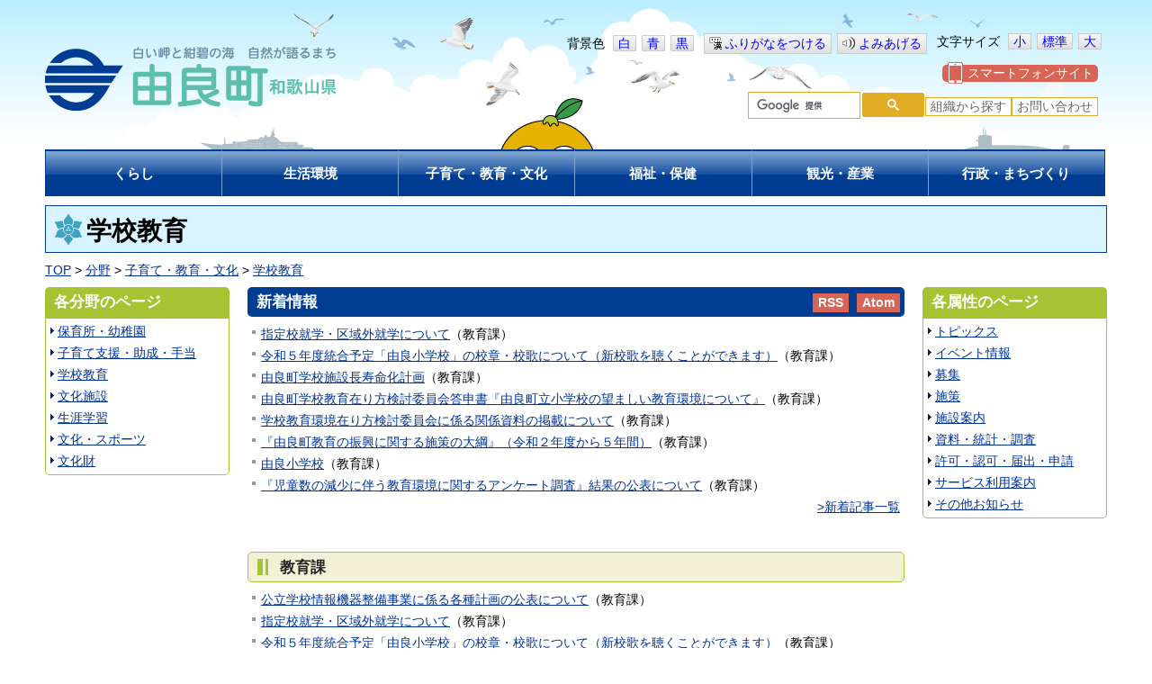

--- FILE ---
content_type: text/html
request_url: http://www.town.yura.lg.jp/bunya/gakko/
body_size: 14207
content:
<!DOCTYPE html PUBLIC "-//W3C//DTD XHTML 1.0 Transitional//EN" "http://www.w3.org/TR/xhtml1/DTD/xhtml1-transitional.dtd">
<html xmlns="http://www.w3.org/1999/xhtml" xml:lang="ja" lang="ja">
<head>
<meta http-equiv="content-type" content="text/html;charset=UTF-8" />
<meta http-equiv="content-style-type" content="text/css" />
<meta http-equiv="content-script-type" content="text/javascript" />
<title>学校教育 | 由良町</title>
<link href="/_layouts/00000246/style.css" media="all" rel="stylesheet" type="text/css" />
<link rel="stylesheet" type="text/css" href="/_common/themes/joruri/base/layouts/col-3.css" />
<link rel="stylesheet" type="text/css" href="/_common/themes/joruri/category/style.css" />
<link rel="alternate stylesheet" type="text/css" href="/_common/themes/joruri/base/colors/white.css" title="white" />
<link rel="alternate stylesheet" type="text/css" href="/_common/themes/joruri/base/colors/blue.css" title="blue" />
<link rel="alternate stylesheet" type="text/css" href="/_common/themes/joruri/base/colors/black.css" title="black" />
<link rel="stylesheet" type="text/css" href="/_common/themes/joruri/base/print/printlayout.css" media="print" /></head>
<body id="page-bunya-gakko-index" class="dir-bunya-gakko">

<div id="container">

<div id="header">
<div id="headerContainer">
<div id="headerBody">

<!-- skip reading -->
<div id="commonHeader" class="piece">
<div class="pieceContainer">
<div class="pieceBody">

<span id="nocssread">
<a href="#main">本文へ移動</a>
</span>

<script type="text/javascript" src="/_common/js/jquery.min.js"></script>
<script type="text/javascript" src="/_common/js/jquery/cookie.js"></script>
<script type="text/javascript" src="/_common/js/joruri/accessibility-navi.js"></script>
<script type="text/javascript" src="/_common/js/joruri/smart-switch.js"></script>
<script type="text/javascript">$(function() { new SmartSwitch('#smartSwitch', '表示の切り替え'); });</script>

<span class="naviFont">
  <span class="label">文字サイズ</span>
  <span class="small" title="文字を小さく">小</span>
  <span class="base" title="標準サイズ">標準</span>
  <span class="big" title="文字を大きく">大</span>
</span>

<span id="smartSwitch"></span>

<!-- <a href="#" class="riyou" title="ご利用案内">ご利用案内</a> -->

<span class="naviTheme">
  <span class="label">背景色</span>
  <span class="white" title="白背景">白</span>
  <span class="blue" title="青背景">青</span>
  <span class="black" title="黒背景">黒</span>
</span>
<span class="naviRuby">
  <span class="ruby" title="ふりがなをつける">ふりがなをつける</span>
</span>
<span class="naviTalk">
  <span class="talk" title="よみあげる">よみあげる</span>
  <span class="player"></span>
</span>

</div>
</div>
</div>
<!-- /skip reading -->

</div>

<div id="banner">
<div id="bannerContainer">
<div id="bannerBody">


<div id="commonBanner" class="piece">
<div class="pieceContainer">
<div class="pieceBody">

<div class="logo"><h1><a href="/"><img src="/_common/themes/joruri/piece/images/logo.png" alt="和歌山県由良町" title="白い岬と紺碧の海　自然が語るまち 由良町" /></a></h1></div>
<div class="menu">
<div class="upperMenu">
<a class="smart" href="/smart.html"><span>スマートフォンサイト</span></a>
<!-- <a class="keitai" href="/mobile.html"><span>携帯サイト</span></a> -->
</div>
<div class="lowerMenu">
<div id="cse-search-box">
<script async src="https://cse.google.com/cse.js?cx=006079739333935078979:ia-ortemqg8">
</script>
<div class="gcse-search"></div>
</div>
<!-- <a class="chiiki" href="/chiiki/">地域から探す</a> -->
<a class="soshiki" href="/soshiki/">組織から探す</a>
<a class="toiawase" href="https://docs.google.com/forms/d/e/1FAIpQLSd6LgxRnRcrZFOAVxIWAlb1Ijxa1nmj5bgjCXzMvQ2svj3pwA/viewform?usp=sf_link" target="_blank">お問い合わせ</a>
<!-- <a class="siteMap" href="/sitemap/">サイトマップ</a> -->
</div>
</div>
</div>
</div>
</div>
<div id="globalNavi" class="piece">
<div class="pieceContainer">
<div class="pieceBody">
<a class="kurashi" href="/bunya/kurashi/"><span>くらし</span></a>
<a class="seikatsukankyo" href="/bunya/seikatsukankyo/"><span>生活環境</span></a>
<a class="kyoiku" href="/bunya/kyoikubunka/"><span>子育て・教育・文化</span></a>
<a class="fukushi" href="/bunya/fukushi/"><span>福祉・保健</span></a>
<a class="kankosangyo" href="/bunya/kankosangyo/"><span>観光・産業</span></a>
<a class="gyoseimachizukuri" href="/bunya/gyoseimachizukuri/"><span>行政・まちづくり</span></a>
</div>
</div>
</div>

</div>
<!-- end #bannerContainer --></div>
<!-- end #banner --></div>

<!-- end #headerContainer --></div>
<!-- end #header --></div>



<div id="navi">
<div id="naviContainer">
<div id="naviBody">

<div id="pageTitle" class="piece">
<div class="pieceContainer">
<div class="pieceBody"><h1>学校教育</h1>
</div>
</div>
<!-- end .piece --></div>


<div id="breadCrumbs" class="piece">
<div class="pieceContainer">
<div class="pieceBody"><div><a href="/">TOP</a> &gt; <a href="/bunya/">分野</a> &gt; <a href="/bunya/kyoikubunka/">子育て・教育・文化</a> &gt; <a href="/bunya/gakko/">学校教育</a></div>
</div>
</div>
<!-- end .piece --></div>



</div>
<!-- end #naviContainer --></div>
<!-- end #navi --></div>



<div id="main">

<div id="wrapper">

<div id="content">
<div id="contentContainer">
<div id="contentBody">

<div class="contentArticleCategory contentArticleCategoryDetail">

<div class="latest">
  <h2>新着情報</h2>
  <div class="feed">
    <a href="index.rss" class="feedRss">RSS</a>
    <a href="index.atom" class="feedAtom">Atom</a>
  </div>
  
  <ul>
    <li><a href="/docs/2020102900013/">指定校就学・区域外就学について</a><span class="attributes">（<span class="date">2023年9月22日</span><span class="separator">　</span><span class="unit">教育課</span>）</span></li>
    <li><a href="/docs/2022111700011/">令和５年度統合予定「由良小学校」の校章・校歌について（新校歌を聴くことができます）</a><span class="attributes">（<span class="date">2022年12月5日</span><span class="separator">　</span><span class="unit">教育課</span>）</span></li>
    <li><a href="/docs/2021032600028/">由良町学校施設長寿命化計画</a><span class="attributes">（<span class="date">2021年3月29日</span><span class="separator">　</span><span class="unit">教育課</span>）</span></li>
    <li><a href="/docs/2021021900016/">由良町学校教育在り方検討委員会答申書『由良町立小学校の望ましい教育環境について』</a><span class="attributes">（<span class="date">2021年2月24日</span><span class="separator">　</span><span class="unit">教育課</span>）</span></li>
    <li><a href="/docs/2020082000017/">学校教育環境在り方検討委員会に係る関係資料の掲載について</a><span class="attributes">（<span class="date">2020年8月21日</span><span class="separator">　</span><span class="unit">教育課</span>）</span></li>
    <li><a href="/docs/2020062200017/">『由良町教育の振興に関する施策の大綱』（令和２年度から５年間）</a><span class="attributes">（<span class="date">2020年6月22日</span><span class="separator">　</span><span class="unit">教育課</span>）</span></li>
    <li><a href="/docs/2014011700291/">由良小学校</a><span class="attributes">（<span class="date">2020年6月1日</span><span class="separator">　</span><span class="unit">教育課</span>）</span></li>
    <li><a href="/docs/2019090300011/">『児童数の減少に伴う教育環境に関するアンケート調査』結果の公表について</a><span class="attributes">（<span class="date">2019年9月6日</span><span class="separator">　</span><span class="unit">教育課</span>）</span></li>
  </ul>
  <div class="more"><a href="more.html">&gt;新着記事一覧</a></div>
</div>

<div class="units">
  
  
  
  
  
  
  
  
  <div class="unit">
    <h3>教育課</h3>
    <ul>
      <li>
        <a href="/docs/2025032500012/">公立学校情報機器整備事業に係る各種計画の公表について</a><span class="attributes">（<span class="date">2025年3月31日</span><span class="separator">　</span><span class="unit">教育課</span>）</span></li><li>
        <a href="/docs/2020102900013/">指定校就学・区域外就学について</a><span class="attributes">（<span class="date">2023年9月22日</span><span class="separator">　</span><span class="unit">教育課</span>）</span></li><li>
        <a href="/docs/2022111700011/">令和５年度統合予定「由良小学校」の校章・校歌について（新校歌を聴くことができます）</a><span class="attributes">（<span class="date">2022年12月5日</span><span class="separator">　</span><span class="unit">教育課</span>）</span></li><li>
        <a href="/docs/2021032600028/">由良町学校施設長寿命化計画</a><span class="attributes">（<span class="date">2021年3月29日</span><span class="separator">　</span><span class="unit">教育課</span>）</span></li><li>
        <a href="/docs/2021021900016/">由良町学校教育在り方検討委員会答申書『由良町立小学校の望ましい教育環境について』</a><span class="attributes">（<span class="date">2021年2月24日</span><span class="separator">　</span><span class="unit">教育課</span>）</span></li><li>
        <a href="/docs/2020090900019/">由良町通学路交通安全プログラム　～通学路の安全確保に関する取組の方針～</a><span class="attributes">（<span class="date">2020年9月10日</span><span class="separator">　</span><span class="unit">教育課</span>）</span></li><li>
        <a href="/docs/2020082000017/">学校教育環境在り方検討委員会に係る関係資料の掲載について</a><span class="attributes">（<span class="date">2020年8月21日</span><span class="separator">　</span><span class="unit">教育課</span>）</span></li><li>
        <a href="/docs/2020062200017/">『由良町教育の振興に関する施策の大綱』（令和２年度から５年間）</a><span class="attributes">（<span class="date">2020年6月22日</span><span class="separator">　</span><span class="unit">教育課</span>）</span></li><li>
        <a href="/docs/2014011700338/">由良中学校</a><span class="attributes">（<span class="date">2020年6月10日</span><span class="separator">　</span><span class="unit">教育課</span>）</span></li><li>
        <a href="/docs/2014011700291/">由良小学校</a><span class="attributes">（<span class="date">2020年6月1日</span><span class="separator">　</span><span class="unit">教育課</span>）</span></li>
    </ul>
    <div class="more">
      <a href="kyouiku/">&gt;&gt;記事一覧</a>
    </div>
  </div>
  
  
  
  
</div>

</div>


</div>
<!-- end #contentContainer --></div>
<!-- end #content --></div>

<div id="menu">
<div id="menuContainer">
<div id="menuBody">

<div id="categoryList" class="piece">
<div class="pieceContainer">
<div class="pieceHeader"><h2>各分野のページ</h2></div>
<div class="pieceBody">
<ul>
  <li><a href="/bunya/hoikusyo/">保育所・幼稚園</a></li>
  <li><a href="/bunya/kosodateshien/">子育て支援・助成・手当</a></li>
  <li><a href="/bunya/gakko/">学校教育</a></li>
  <li><a href="/bunya/bunkashisetsu/">文化施設</a></li>
  <li><a href="/bunya/shogaigakushu/">生涯学習</a></li>
  <li><a href="/bunya/bunkasports/">文化・スポーツ</a></li>
  <li><a href="/bunya/bunkazai/">文化財</a></li>
</ul>
</div>
</div>
<!-- end .piece --></div>



</div>
<!-- end #menuContainer --></div>
<!-- end #menu --></div>

<!-- end #wrapper --></div>

<div id="links">
<div id="linksContainer">
<div id="linksBody">

<div id="attributeList" class="piece">
<div class="pieceContainer">
<div class="pieceHeader"><h2>各属性のページ</h2></div>
<div class="pieceBody"><ul>
  <li><a href="/zokusei/topics/">トピックス</a></li>
  <li><a href="/zokusei/event/">イベント情報</a></li>
  <li><a href="/zokusei/bosyu/">募集</a></li>
  <li><a href="/zokusei/shisaku/">施策</a></li>
  <li><a href="/zokusei/shisetsu/">施設案内</a></li>
  <li><a href="/zokusei/shiryo/">資料・統計・調査</a></li>
  <li><a href="/zokusei/kyoka/">許可・認可・届出・申請</a></li>
  <li><a href="/zokusei/riyoannai/">サービス利用案内</a></li>
  <li><a href="/zokusei/oshirase/">その他お知らせ</a></li>
</ul>
</div>
</div>
<!-- end .piece --></div>


</div>
<!-- end #linksContainer --></div>
<!-- end #links --></div>

<!-- end #main --></div>

<div id="footer">
<div id="footerContainer">


<div id="footerBody">
<div id="address" class="piece">
<div class="pieceContainer">
<div class="pieceBody">
〒649-1111 和歌山県日高郡由良町里1220-1　　電話：0738-65-0200 FAX：0738-65-0282
</div>
</div>
</div>
<div id="footerNavi" class="piece">
<div class="pieceContainer">
<div class="pieceBody">
<a href="/privacy.html">プライバシーポリシー</a> ｜ <a href="/chosakuken-menseki.html">著作権・免責事項</a> ｜ <a href="/linkpolicy.html">リンク</a> ｜ <a href="/sitemap/">サイトマップ</a> ｜ <a href="https://docs.google.com/forms/d/e/1FAIpQLSd6LgxRnRcrZFOAVxIWAlb1Ijxa1nmj5bgjCXzMvQ2svj3pwA/viewform?usp=sf_link" target="_blank">ご意見・ご要望</a>
</div>
</div>
</div>
<!-- Global site tag (gtag.js) - Google Analytics -->
<script async src="https://www.googletagmanager.com/gtag/js?id=G-TT87LPG3HD"></script>
<script>
  window.dataLayer = window.dataLayer || [];
  function gtag(){dataLayer.push(arguments);}
  gtag('js', new Date());
  gtag('config', 'UA-44460635-3');
  gtag('config', 'G-TT87LPG3HD');
</script>

</div>

<!-- end #footerContainer --></div>
<!-- end #footer --></div>

</div>

</body>
</html>


--- FILE ---
content_type: text/css
request_url: http://www.town.yura.lg.jp/_common/themes/joruri/base/layouts/col-3.css
body_size: 2454
content:
@charset "UTF-8";

/* =========================================================
   Layout 3 Columns
========================================================= */

/* body
----------------------------------------------- */
body {
  width: 100%;
  margin: 0;
  padding: 0;
  border: 0; 
}

/* container
----------------------------------------------- */
#container {
  width: 100%;
  background-image: url(../../piece/images/bg-body.png);
  background-position: center top;
  background-repeat: no-repeat;
}
* html #container {
  width:expression(document.documentElement.clientWidth < 802? "800px" : document.documentElement.clientWidth > 1202? "1200px" : "auto");
}
#header,#main,#navi,#footer {
  max-width: 1200px;
  min-width: 800px;
  margin: 0 auto;
}

/* header
----------------------------------------------- */
#header {
  clear: both;
  height: 218px;
  position: relative;
  margin-bottom: 10px;
}
#headerContainer {
  padding: 35px 10px 0;
}

/* banner
----------------------------------------------- */
#banner {
  clear: both;
  /*margin-bottom: 7px;*/
}

#banner .logo {
	position: absolute;
	top: 52px;
}

/*#bannerContainer {
  padding: 0 10px;
}*/

/* navi
----------------------------------------------- */
#navi {
  clear: both;
}
#naviContainer {
  padding: 0 10px;
}

/* main
----------------------------------------------- */
#main {
  clear: both;
  margin-top: 10px;
  padding: 0 10px;
  max-width: 1180px;
}
#main:after {
  content: "";
  clear: both;
  height: 0;
  display: block;
  visibility: hidden;
}

/* wrapper
----------------------------------------------- */
#wrapper {
  float: left;
  clear: both;
  width: 100%;
  margin: 0 -225px 30px 0;
}

/* content(center column)
----------------------------------------------- */
#content {
  float: right;
  width: 100%;
  margin-left: -225px;
}
#contentContainer {
/*
  margin-right: 180px;
  margin-left: 180px;
*/
  margin-right: 225px;
  margin-left: 225px;
}

/* menu(left column)
----------------------------------------------- */
#menu {
  float: left;
  margin: 0;
  width: 205px;
}

/* links(right column)
----------------------------------------------- */
#links {
  float: right;
  width: 205px;
  margin: 0;
}

/* footer
----------------------------------------------- */
#footer {
  clear: both;
  width: 100%;
}
#footerContainer {
  padding: 30px 10px 0;
}

/* pieces
----------------------------------------------- */
#main .pieceSeparator {
  margin: 10px 0;
}

--- FILE ---
content_type: text/css
request_url: http://www.town.yura.lg.jp/_common/themes/joruri/category/style.css
body_size: 3813
content:
@charset "UTF-8";
@import "../base/init.css";
@import "../base/style.css";
@import "../piece/style.css";

/* =========================================================
   category
========================================================= */

/* Bunya Ichiran
----------------------------------------------- */
.categoryKurashi,
.categoryFukushi,
.categoryKyoikubunka,
.categoryKanko,
.categorySangyoshigoto,
.categoryGyoseimachizukuri,
.categoryBosaigai,
.categoryKankosangyo,
.categorySeikatsukankyo,
.categoryKosodate {
  float: left;
  width: 100%;
  line-height: 1.5;
  margin-bottom: 5px;
  padding: 10px 0;
  background-color: #FFF;
  border-bottom: 1px dotted #89A2A8;
}
/*.categoryBosaigai {
  background-color: #fbe7eb;
}
*/
.contentArticleCategory .category h2 {
  float: left;
  width: 180px;
  padding-left: 60px;
  line-height: 50px;
  background-position: 10px center;
  background-repeat: no-repeat;
}
.contentArticleCategory .categoryKurashi h2 {
  background-image: url(/_common/themes/joruri/top/images/ic-bunya-kurashi.gif);
}
.contentArticleCategory .categoryKosodate h2 {
  background-image: url(/_common/themes/joruri/top/images/ic-bunya-kosodate.gif);
}
.contentArticleCategory .categorySeikatsukankyo h2 {
  background-image: url(/_common/themes/joruri/top/images/ic-bunya-seikatsukankyo.gif);
}
.contentArticleCategory .categoryKyoikubunka h2 {
  background-image: url(/_common/themes/joruri/top/images/ic-bunya-kyoiku.gif);
}
.contentArticleCategory .categoryFukushi h2 {
  background-image: url(/_common/themes/joruri/top/images/ic-bunya-fukushi.gif);
}
.contentArticleCategory .categoryKankosangyo h2 {
  background-image: url(/_common/themes/joruri/top/images/ic-bunya-kankosangyo.gif);
}
.contentArticleCategory .categoryGyoseimachizukuri h2 {
  background-image: url(/_common/themes/joruri/top/images/ic-bunya-gyosei.gif);
}
.contentArticleCategory .categoryBosaigai h2 {
  background-image: url(/_common/themes/joruri/top/images/ic-bunya-bosai.gif);
}
.contentArticleCategory .category .children div {
  display: inline;
  padding-right: 10px;
}
.contentArticleCategory .categoryFukushi,
.contentArticleCategory .categoryKyoikubunka,
.contentArticleCategory .categoryKanko,
.contentArticleCategory .categorySangyoshigoto,
.contentArticleCategory .categoryGyoseimachizukuri,
.contentArticleCategory .categoryBosaigai {
  clear: both;
}

/* shinchaku-ichiran
----------------------------------------------- */
.contentArticleCategory .latest {
  margin-bottom: 30px;
  padding: 0px;
}
.contentArticleCategory .latest h2 {
  margin-bottom: 10px;
  padding: 5px 10px;
  background:#003D93;
  /*background:#0952EB;
  background: -moz-linear-gradient(top, #0952EB, #001C66);
  background: -webkit-gradient(linear, center top, center bottom, from(#0952EB), to(#001C66));
  filter: progid:DXImageTransform.Microsoft.gradient(GradientType=0,startColorstr='#0952EB', endColorstr='#001C69');*/
  color: #ffffff;
  font-weight: bold;
  font-size: 120%;
  -webkit-border-radius: 5px;
  border-radius: 5px;
}
.contentArticleCategory ul {
  padding: 0 5px;
}
.contentArticleCategory li {
  padding: 0 0 5px 10px;
  background-image: url(./images/ic-list-shinchaku.gif);
  background-repeat: no-repeat;
  background-position: left 5px;
}
h3 {
  background: #F2F1D5 url(images/ic-categorytitle.png) no-repeat 10px center;
  margin-bottom: 10px;
  padding: 5px 5px 4px 35px;
  color: #262626;
  font-weight: bold;
  font-size: 120%;
  border: 1px solid #A6C433;
  -webkit-border-radius: 5px;
  border-radius: 5px;
}
.more {
  padding: 0 5px 10px 0;
  text-align: right;
}

/* pagination
----------------------------------------------- */
.pagination {
  text-align: center;
}
.pagination a {
  padding: 0 6px;
}
.pagination span.current {
  padding: 0 3px;
  font-weight: bold;
  font-size: 150%;
}



--- FILE ---
content_type: text/css
request_url: http://www.town.yura.lg.jp/_common/themes/joruri/base/colors/black.css
body_size: 17555
content:
/* basic style
----------------------------------------------- */
body, body div {
  background-color: #000000;
  color: #ffffff;
}
a {
  color: #ffffff;
}
a:visited {
  color: #ffffff;
}
a:hover {
  color: #ffffff;
}
.docTab .content li {
  color: #ffffff;
}
h1 {
  color: #ffffff;
}
#contentBody .docTab .content li {
  color: #ffffff;
}
span {
  color: #ffffff !important;
}
#container {
  background-image: none;
}
/* header
--------------------------------------------------- */
#commonHeader,
#commonHeader .pieceContainer,
#commonHeader .pieceBody {
  background: none;
  color: #000;
}
#commonHeader {
  border-top: none;
}
#navigationNotice {
  color: #000;
}
#commonHeader a.riyou {
  color: #ffffff;
}
#commonHeader a.riyou:hover {
  color: #ffffff;
}
.naviFont .small,
.naviFont .big ,
.naviFont .base ,
.naviTheme .white,
.naviTheme .blue,
.naviTheme .black,
.naviRuby,
.naviTalk {
  border: 1px solid #fff;
  background: none;
}
/* banner style
----------------------------------------------- */
#commonBanner .upperMenu .smart,
#commonBanner .upperMenu .keitai {
  background-color: #000000;
  border: 1px solid #fff;
}
input#search-button, .lowerMenu .chiiki, .lowerMenu .soshiki, .lowerMenu .toiawase {
  border: 1px solid #ffffff;
  background: none;
  color: #ffffff;
}
/* globalNavi style
----------------------------------------------- */
#globalNavi a, #globalNavi a.bosai, #globalNavi a:hover, #globalNavi a.bosai:hover,
#page-index #globalNavi a.top, #globalNavi a.current, #globalNavi a.current:hover {
  border-color: #ffffff;
  background: none;
  text-decoration: underline;
}
#globalNavi a.gyoseimachizukuri{
  border-right: 1px solid #ffffff;
}
#globalNavi a.kurashi {
  border-left: 1px solid #ffffff;
}

/* footer style
----------------------------------------------- */
#footerNavi .pieceBody,
#footerNavi a,
#footerNavi a:visited,
#footerNavi a:hover {
  color: #ffffff;
  background-color: #000;
}

/* menu style
----------------------------------------------- */
#mayor .pieceBody,
#ereaMap {
  border: none;
}
#ereaMap .pieceBody {
  background-color: #000000;
  color: #ffffff;
}
#menu ul {
  background-color: #000000;
}
#bnMailmagazine .toroku:after {
  display: none;
}
#menu #population caption {
  background-color: #000000;
  background-image: none;
  border: 1px solid #ffffff;
  border-bottom: none;
  line-height: 1.4;
  padding: 4px 7px;
}
#population th.noBorder,
#population th {
  background-color: #000000;
  border: 1px solid #ffffff;
}
#population td.noBorder,
#population td {
  background-color: #000000;
  border: 1px solid #ffffff;
}
#menu .pieceHeader, #links .pieceHeader {
  border: 1px solid #ffffff;
  background: none;
}
#menu .pieceBody, #links .pieceBody {
  border: 1px solid #ffffff;
}

/* links style
----------------------------------------------- */
#links ul {
  background-color: #000000;
}
#calendar .pieceHeader {
  border: none;
  background-color: #000000;
  color: #ffffff;
  text-align: center;
}
#menu #calendar .pieceHeader, #links #calendar .pieceHeader,
#content #calendar .pieceHeader, #menu #calendarDailyLinks .pieceHeader,
#links #calendarDailyLinks .pieceHeader, #content #calendarDailyLinks .pieceHeader {
  display: block;
  background: none;
}
#menu #calendar .pieceHeader h2, #links #calendar .pieceHeader h2,
#content #calendar .pieceHeader h2, #menu #calendarDailyLinks .pieceHeader h2,
#links #calendarDailyLinks .pieceHeader h2, #content #calendarDailyLinks .pieceHeader h2 {
  background-image: none;
  color: #ffffff;
}
#calendar .pieceBody {
  width: 100%;
  margin: 0;
  padding: 0;
  background: none;
}
#calendar .pieceBody .links {
  background-image: none;
}
#calendar .calendar {
  width: 160px;
  margin-left: 1px;
}
.sat, .sun, .holiday {
  color: #ffffff;
}
.january, .february, .march, .april, .may, .june,
.july, .august, .september, .october, .november, .december
{
  padding-top: 0;
  background: #000000;
}
#calendar .pieceContainer, #calendarDailyLinks .pieceContainer {
  border: 1px solid #ffffff;
  background: none;
}

/* page-title piece
----------------------------------------------- */
#pageTitle .pieceBody {
  border: 1px solid #ffffff;
  background: #000;
}

/* category
----------------------------------------------- */
.category {
  background-color: #000000;
}
.contentArticleCategory .latest {
  background-image: none;
}
.contentArticleCategory .latest h2 {
  border: 1px solid #ffffff;
  background: none;
}
.contentArticleCategory h3 {
  border: 1px solid #ffffff;
  background-color: #000000;
  color: #ffffff;
}
#ArticleCategory .pieceHeader {
  background: none;
}
#ArticleCategory .pieceHeader h2 {
  border: 1px solid #ffffff;
  background-image: none;
  color: #ffffff;
}
#ArticleCategory .category {
  border: 1px solid #ffffff;
}
/* unit
----------------------------------------------- */
table.department {
  background-color: #000000;
  color: #ffffff;
  font-weight: bold;
}
table.department td {
  font-weight: bold;
}
table.unit tr.cycle {
  background-color: #000000;
  color: #ffffff;
}
.contentArticleUnit .latest {
  background-image: none;
}
.contentArticleUnit .latest h2 {
  border: 1px solid #ffffff;
  background-image: none;
}
.contentArticleUnit h3 {
  border: 1px solid #ffffff;
  background-color: #000000;
  color: #ffffff;
}
.contentArticleUnit dl.department, .contentArticleUnit dl.cycle {
  background-color: #000000;
  color: #ffffff;
  font-weight: bold;
}
/* attribute
----------------------------------------------- */
.attribute {
  background-color: #000000;
  color: #ffffff;
}
.contentArticleAttribute .latest {
  background-image: none;
}
.contentArticleAttribute .latest h2 {
  border: 1px solid #ffffff;
  background-image: none;
}
.contentArticleAttribute h3 {
  border: 1px solid #ffffff;
  background-color: #000000;
  color: #ffffff;
}

/* area
----------------------------------------------- */
table.ward
  background-color: #000000;
  color: #ffffff;
}
table.ward td {
  font-weight: bold;
}
table.city tr.cycle {
  background-color: #000000;
  color: #ffffff;
}
.contentArticleArea .latest {
  background-image: none;
}
.contentArticleArea .latest h2 {
  border: 1px solid #ffffff;
  background-image: none;
}
.contentArticleArea h3 {
  border: 1px solid #ffffff;
  background-color: #000000;
  color: #ffffff;
}
.contentArticleArea dl.ward, .contentArticleArea dl.cycle {
  background-color: #000000;
  color: #ffffff;
}
/* shinchaku portal
----------------------------------------------- */
#recentDocsTitle .pieceHeader {
  background-image: none;
}
#recentDocsTitle h2 {
  border: 1px solid #ffffff;
  background-image: none;
}

/* calendar
----------------------------------------------- */
.contentArticleEventDocs h2 {
  border: 1px solid #ffffff;
  background-color: #000000;
  color: #ffffff;
}
.attributeNyusatsu span,
.attributeSaiyo span,
.attributeShikakushiken span,
.attributeBosyu span,
.attributeEvent span,
.attributeKyoka span {
  border: 1px solid #ffffff;
  background-color: #000000;
  color: #ffffff;
}
#calendarDailyLinks .pieceHeader {
  border: none;
}
#calendarDailyLinks .pieceHeader {
  border: none;
}
#calendarDailyLinks .calendar {
  width: 160px;
  margin-left: 1px;
}
#calendarDailyLinks .links {
  width: 166px;
  margin-left: 1px;
  border-bottom: 1px solid #9a9a9a;
  background-image: none;
}
.calendarEvents .pagination {
  background-color: #000000;
}
#menu li .year,
#menu li .month {
  background-color: #000000;
}

#calendar .calendar .days .sun,
#calendar .calendar .days .holiday,
#calendarDailyLinks .calendar .days .sun,
#calendarDailyLinks .days .holiday,
#calendar .calendar .days .sat,
#calendarDailyLinks .calendar .days .sat {
    color: #ffffff;
}
/* doc
----------------------------------------------- */
.contentArticleDoc .header {
  border: 1px solid #ffffff;
  background-color: #000000;
}
.contentArticleDoc .header h1 {
  color: #ffffff;
  border-top: 2px solid #ffffff;
  padding: 8px 18px;
}
.contentArticleDoc .back a {
  border: 1px solid #ffffff;
  background-color: #000000;
}
.contentArticleDoc .maps h2,
.contentArticleDoc .rels h2,
.contentArticleDoc .tags h2 {
  border: 1px solid #ffffff;
  border-left: 2px solid #ffffff;
  background-color: #000000;
}
.inquiry h2 {
  color: #ffffff;
}

/* docs
----------------------------------------------- */
.contentPortalCategory h2.date,
.contentPortalEntries h2.date,
.contentArticleRecentDocs .docs h2 {
  border: 1px solid #ffffff;
  background-color: #000000;
  color: #ffffff;
}
.contentArticleDoc .body h2 {
  background-color: #ffffff;
  color: #000000;
}
.contentArticleDoc .body h3 {
	border-left: 5px solid #fff;
	border-bottom: 1px solid #fff;
}
.contentArticleDoc .table th {
	background: none;
}
/* tag
----------------------------------------------- */
.contentArticleTags .search,
.contentFaqTags .search {
  border: none;
  background-color: #000000;
  color: #ffffff;
}
.contentArticleTags .hit,
.contentFaqTags .hit {
  border: 1px solid #ffffff;
  background-image: none;
  color: #ffffff;
}

/* enquete
----------------------------------------------- */
.enqueteForms .form h2, .enqueteForm .form h2,
.enqueteForm .submitters,
.enqueteForm .back a {
  border: 1px solid #ffffff;
  background-color: #000000;
}
.enqueteForm .column .name {
  border: 1px solid #ffffff;
  border-left: 4px solid #ffffff;
  background-color: #000000;
}
.enqueteForm .errorExplanation {
  background: #000000;
  color: #ffffff !important;
}
.enqueteSent .back a {
  border: 1px solid #fff;
  background: #000000;
}
/* sitemap
----------------------------------------------- */
.level1 li, ul.level3, ul.level2, .level2 li {
  background-color: #000000;
  color: #ffffff;
}
.level2 a, .level3 a {
  color: #ffffff;
}
ul.sitemap li.level1,
ul.sitemap ul.level2 {
  background-color: #000000;
}

/* mayor
----------------------------------------------- */
#mayorSide {
  background-color: #000000;
}
.contentTitle {
  background-color: #000000;
}
.contentTitle .contentTitleBody,
.contentTitle .contentTitleBody h2 {
  margin: 0px;
  border: none;
  background-image: none;
}

/* recent-docs
----------------------------------------------- */
#recentDocs .pieceHeader {
  border: 1px solid #ffffff;
  background: none;
}
/* doc-tab
----------------------------------------------- */
#docTabPortal .tabs a, #docTab .tabs a,
#docTabPortal .tabs a:hover, #docTab .tabs a:hover,
#docTabPortal .tabs a.current, #docTab .tabs a.current,
#docTabPortal .tabs a.bosai, #docTab .tabs a.bosai,
#docTabPortal .tabs a.bosai:hover, #docTab .tabs a.bosai:hover,
#docTabPortal .tabs a.bosai.current, #docTab .tabs a.current.bosai {
  background: none;
  color: #ffffff;
}

#docTabPortal .links .feed a.rss, #docTab .links .feed a.rss,
#docTabPortal .links .feed a.atom, #docTab .links .feed a.atom,
.feed a.feedRss, .feed a.feedAtom {
  border: 1px solid #ffffff;
  background: none;
}
/* topic
----------------------------------------------- */
#topic .pieceHeader {
  background-image: none;
}
#topic .pieceHeader h2 {
  border: 1px solid #ffffff;
  background-image: none;
  color: #ffffff;
}
#topic h3 {
  color: #ffffff;
}

/* lifeevent
----------------------------------------------- */
#lifeEvent .pieceHeader {
  background: none;
}
#lifeEvent .pieceHeader h2 {
  border: 1px solid #ffffff;
  background-image: none;
  color: #ffffff;
}
#lifeEventSide {
  background-color: #000000;
}
#contentTitle .pieceContainer {
  background: none;
}
#contentTitle .pieceBody {
  border: 1px solid #ffffff;
  background: none;
}
#lifeEvent li.pregnant a,
#lifeEvent li.child a,
#lifeEvent li.work a,
#lifeEvent li.adult a,
#lifeEvent li.moving a,
#lifeEvent li.marriage a,
#lifeEvent li.welfare a,
#lifeEvent li.death a {
  border: 1px solid #ffffff;
  background-color: #000000;
}
.lifeevents .lifeevent {
  width: 48%;
  border: 1px solid #ffffff;
  background-color: #000000;
}
#page-lifeevent-index .contentPage .body h2 {
  border: none;
  background-color: transparent;
}
#page-lifeevent-ninshin #pageTitle h1,
#page-lifeevent-kosodate #pageTitle h1,
#page-lifeevent-shushoku #pageTitle h1,
#page-lifeevent-seijin #pageTitle h1,
#page-lifeevent-hikkoshi #pageTitle h1,
#page-lifeevent-kekkon #pageTitle h1,
#page-lifeevent-fukushi #pageTitle h1,
#page-lifeevent-shibo #pageTitle h1 {
  padding: 0 0 0 10px;
  background-image: none;
}
#page-lifeevent-ninshin #pageTitle .pieceBody,
#page-lifeevent-kosodate #pageTitle .pieceBody,
#page-lifeevent-shushoku #pageTitle .pieceBody,
#page-lifeevent-seijin #pageTitle .pieceBody,
#page-lifeevent-hikkoshi #pageTitle .pieceBody,
#page-lifeevent-kekkon #pageTitle .pieceBody,
#page-lifeevent-fukushi #pageTitle .pieceBody,
#page-lifeevent-shibo #pageTitle .pieceBody {
  padding: 0 0 0 10px;
  border: 1px solid #ffffff;
  background-image: none;
}
#page-lifeevent-ninshin h2.lifeEventTitle,
#page-lifeevent-kosodate h2.lifeEventTitle,
#page-lifeevent-shushoku h2.lifeEventTitle,
#page-lifeevent-seijin h2.lifeEventTitle,
#page-lifeevent-hikkoshi h2.lifeEventTitle,
#page-lifeevent-kekkon h2.lifeEventTitle,
#page-lifeevent-fukushi h2.lifeEventTitle,
#page-lifeevent-shibo h2.lifeEventTitle {
  border-bottom: #ffffff solid 1px;
  border-left: #ffffff solid 1px;
}
/* bn
----------------------------------------------- */
#bnMailmagazine, #bnFaq, #bnBbs, #application, #inquiry,
#adBanner .pieceFooter, #bnEvent
{
  border: 1px solid #ffffff;
  background: none;
}
#bnMailmagazine .pieceContainer,
#bnMailmagazine .pieceBody,
#bnMailmagazine a,
#bnMailmagazine .toroku,
#bnFaq .pieceContainer,
#bnFaq .pieceBody,
#bnFaq a,
.bnFaqB,
#bnBbs .pieceContainer,
#bnBbs .pieceBody,
#bnBbs a,
#bnBbs .bbs,
#application .pieceContainer,
#application .pieceBody,
#application a,
#inquiry .pieceContainer,
#inquiry .pieceBody,
#inquiry a,
#adBanner .pieceFooter a,
#bnEvent .pieceContainer,
#bnEvent .pieceBody,
#bnEvent a
{
  background-color: transparent;
  color: #ffffff;
}

/* header�Efotter pege
----------------------------------------------- */
.contentPage .body h2 {
  border: 1px solid #ffffff;
  background-color: #000000;
}

/* emergency
----------------------------------------------- */
#emergency .pieceHeader,
#emergencyApplication .pieceBody,
#emergencyMailmagazine .pieceBody,
#emergencyInquiry .pieceBody {
  background-color: #000000;
  color: #ffffff;
}
#emergency {
  border: 2px solid #ffffff;
}
#emergency .pieceBody ul {
  border: none;
}
#emergencyInfo .pieceContainer {
  border: 2px solid #ffffff;
  background-color: #000000;
}

/* mailmagazine
----------------------------------------------- */
.contentNewsletterForms h2 {
  border: 1px solid #ffffff;
  background-color: #000000;
}
.contentNewsletterForms .column .name {
  border: 1px solid #ffffff;
  border-left: 4px solid #ffffff;
  background-color: #000000;
}
.contentNewsletterForms h2.cornerTitle {
  background: #000000;
}
.contentNewsletterForms .summary {
  border: 1px solid #ffffff;
  background: #000000;
}
.contentNewsletterForms .submitters {
  background: none;
}
/* bbs
----------------------------------------------- */
.contentBbsThreads .entryForm h2.formTitle {
  background-color: #000000;
}
.contentBbsThreads .threadItem h2 {
  background-color: #000000;
  color: #ffffff;
}
.contentBbsThreads .poster span,
.contentBbsThreads .poster .no {
  color: #ffffff;
}
.contentBbsThreads .deleteForm h2.formTitle {
  background-color: #000000;
}
#bbsRecent .pieceHeader,
#bbsThread .pieceHeader,
#bbsRes .pieceHeader {
  padding: 0 5px 0 10px;
  border: 1px solid #ffffff;
  background-image: none;
}
#bbsRecent ul,
#bbsThread ul,
#bbsRes ul {
  border-width: medium 1px 1px;
  border-color: #ffffff;
  border-style: none solid solid;
  border-right: 1px solid #ffffff;
}
.notice {
  border: 1px solid #ffffff;
  background-color: #000000;
  color: #ffffff;
}
.errorExplanation {
  border-width: medium 1px 1px;
  border-color: #ffffff;
  border-style: none solid solid;
  border-right: 1px solid #ffffff;
  background: #000000;
  color: #ffffff;
}
.errorExplanation h2 {
  border-top: 1px solid #ffffff;
  border-right: none;
  border-bottom: 1px solid #ffffff;
  border-left: none;
  background-color: #000000;
}
.contentBbsThreads .back a {
  background-color: #000000;
}
.field_with_errors input, .field_with_errors textarea, .field_with_errors select {
  border: none;
}
.field_with_errors input[type="radio"] {
  outline: none;
}

/* faq
----------------------------------------------- */
.contentFaqDoc .body.answer,
.contentFaqDoc .question,
.contentFaqDoc .header {
  background-color: #000000;
}
.contentFaqDoc .back a {
  border: 1px solid #ffffff;
  background-color: #000000;
  color: #ffffff;
}
.contentFaqRecentDocs .date,
.contentFaqDocs .date {
  border: 1px solid #ffffff;
  background-color: #000000;
}
.contentFaqCategory .category h2 {
  border: 1px solid #ffffff;
  background-color: #000000;
}
#recentFaqTitle .pieceHeader h2,
#faqRecentDocs .pieceHeader h2,
#faqSearch .pieceHeader h2 {
  border: 1px solid #ffffff;
  background: none;
}
#recentFaqTitle h2,
#faqRecentDocs .pieceHeader h2,
.contentFaqCategory .latest {
  background: none;
}
.contentFaqCategory .latest h2 {
  border: 1px solid #ffffff;
  background-image: none;
}
.contentFaqCategory .category h3 {
  border: 1px solid #ffffff;
  background-color: #000000;
  color: #ffffff;
}
/* chiiki,soshiki
----------------------------------------------- */
.contentArticleUnit .department tr,
.contentArticleArea .ward tr {
  border: 1px solid #ffffff;
}
.contentArticleUnit .unit tr,
.contentArticleArea .city tr {
  border: 1px solid #ffffff;
  border-top: none;
}

--- FILE ---
content_type: text/css
request_url: http://www.town.yura.lg.jp/_common/themes/joruri/base/init.css
body_size: 1389
content:
@charset "UTF-8";

/* =============================================================================
   Initializer
============================================================================= */

/* Elements
----------------------------------------------- */
/*
iframe, h1, h2, h3, h4, h5, h6, p, blockquote, pre, a, abbr, acronym, address, code, del, dfn, em, img, q, dl, dt, dd, ol, ul, li,
fieldset, form, label, legend, checkbox {
  margin: 0;
  padding: 0;
  border-style: none;
  font-size: 100%;
}
table, caption, tbody, tfoot, thead, tr, th, td {
  margin: 0;
  padding: 0;
  font-size: 100%;
}
*/
html {
  height: 100%;
  margin-bottom: 1px;
}
body {
  background-color: #ffffff;
}
h1, h2, h3, h4, h5, h6, p {
  margin: 0;
  padding: 0;
}
input, textarea, select, option {
  font-size: 100%;
}
input[type=checkbox], input[type=radio] {
  margin-right: 4px;
}
html[xmlns] label {
  display: inline-block;
}
table {
  margin: 0;
  border-collapse: collapse;
  border-spacing: 0;
  empty-cells: show;
}
caption, th, td {
  font-weight: 400;
}
blockquote:before, blockquote:after, q:before, q:after {
  content: "";
}
blockquote, q {
  quotes: "" "";
}
ul, ol {
  margin: 0;
  padding: 0;
  list-style-position: outside;
}
dl {
  margin: 0;
  padding: 0;
}
em {
  font-style: italic;
  font-family: sans-serif;
}


--- FILE ---
content_type: text/css
request_url: http://www.town.yura.lg.jp/_common/themes/joruri/base/style.css
body_size: 7583
content:
@charset "UTF-8";

/* =========================================================
   Base
========================================================= */

/* elements
----------------------------------------------- */
html {
  height: 100%;
  font-size: 14px;
  line-height: 1.42;
}
body {
  height: 100%;
  border: 0;
  background-color: #ffffff;
}
body, td, th, select, option {
  font-family: "メイリオ", Meiryo, "Hiragino Kaku Gothic Pro", "ヒラギノ角ゴ Pro W3", "MS PGothic", "ＭＳ　Ｐゴシック", sans-serif;
  font-weight: lighter;
  letter-spacing: 0; 
}
input, textarea {
  font-size: 110%;
  _font-size: 100%;
  font-family: Arial, sans-serif;
}
blockquote {
  margin: 10px 20px;
}
h1, h2, h3, h4, h5 {
  font-size: 120%;
}
img {
  border-style: none;
}
strong {
  font-weight: bold;
}
pre {
  font-family: SimHei, "ＭＳ ゴシック", monospace;
}
table {
  background-color: transparent;
  border-collapse: collapse;
  border-spacing: 0;
  empty-cells: show;
}
ul {
  list-style-type: none;
  list-style-position: outside;
}
li {
  margin: 0;
  padding: 0;
 list-style-position:outside;
}
rp, rt {
  font-size: 80%;
  text-decoration: none;
}
a {
  color: #003399;
}
a:visited {
  color: #660099;
}
a:hover {
  color: #CA0000;
  text-decoration: underline;
}

/* =========================================================
   Common Classes.
========================================================= */

/* blank to clear
----------------------------------------------- */
div.clearBlank {
  clear: both;
  height: 1px;
  font-size: 1px;
  line-height: 1px;
}

/* icon
----------------------------------------------- */
img.fileIcon {
  position: relative;
  margin-right: 3px;
  vertical-align: middle;
}

/* Notices
----------------------------------------------- */
ul.notices {
  margin: 0px 0px 15px;
  padding: 5px 10px;
  background-color: #ddeeff;
  border: 1px solid #bbddff;
}
ul.notices li {
  color: #3355ff;
}

/* Errors
----------------------------------------------- */
.formError {
  margin: 15px 0;
  padding: 10px;
  border: 1px solid #ee0000;
  color: #ee0000;
}
.elementError {
  margin: 3px 0 0;
  color: #e00;
}
.errorExplanation {
  margin: 20px 20px;
  padding: 10px 15px;
  border-radius: 8px;
  background-color: #fff6f7;
  color: #c20;
}
.errorExplanation h2 {
  margin: -10px -15px 10px;
  padding: 5px 15px;
  font-weight: bold;
  border-radius: 8px 8px 0px 0px;
  background-color: #f56;
  color: #fff;
}
.errorExplanation p {
  margin: 0px 0px 5px;
  font-size: 110%;
  font-weight: bold;
}
.errorExplanation ul {
  margin: 0px 20px;
  list-style-type: disc;
}
.errorExplanation li {
  padding: 1px 0px;
}

/* field with errors
----------------------------------------------- */
.field_with_errors {
  display: inline;
}
.field_with_errors input,
.field_with_errors textarea, 
.field_with_errors select {
  border: 1px solid #e00;
}
.field_with_errors input[type=radio] {
  margin-right: 6px;
  outline: 1px solid #e00;
}
.field_with_errors + .field_with_errors,
.field_with_errors ~ .field_with_errors {
  display: inline;
}
.field_with_errors input[type="hidden"] {
  display: none;
}

/* Table for list
----------------------------------------------- */
table.list {
  width: 100%;
}
table.list th {
  padding: 6px 7px;
  border: 1px solid #bbbbbb;
  background-color: #e4e4e4;
  color: #000000;
  font-weight: lighter;
  text-align: left;
}
table.list td {
  padding: 6px 7px;
  border: 1px solid #cccccc;
}
table.list tr.cycle td {
  background-color: #f7f7f7;
}

/* Table for form
----------------------------------------------- */
table.form {
  width: 100%;
  margin: 10px 0 0;
}
table.form th {
  width: 200px;
  padding: 6px 7px;
  border: 1px solid #bbbbbb;
  background-color: #e4e4e4;
  color: #000000;
  font-weight: lighter;
  text-align: left;
}
table.form td {
  padding: 6px 7px;
  border: 1px solid #cccccc;
}

/* Form relation
----------------------------------------------- */
div.submitters {
  margin: 20px 10px;
}
div.submitters input, div.submitters a {
  margin: 0 10px;
}
div.submitters input {
  padding: 2px 20px;
}

/* feed
----------------------------------------------- */
.feed {
  position: relative;
  top: -36px;
  right: 0px;
  float: right;
  background-color: transparent;
}
.feed a, .feed a {
  display: inline-block;
} 
.feed a.rss, .feed a.atom, a.feedRss, a.feedAtom {
  margin-right: 5px;
  padding: 0 5px;
  border-top: 1px solid #D86455;
  border-right: 1px solid #D86455;
  border-bottom: 1px solid #D86455;
  border-left: 1px solid #D86455;
  background-color: #D86455;
  color: #ffffff;
  font-weight: bold;
  text-decoration: none;
}

/* pagination
----------------------------------------------- */
.pagination {
  text-align: center;
}
.pagination a {
  padding: 0 6px;
}
.pagination em {
  padding: 0 3px;
  font-weight: bold;
  font-size: 150%;
  font-style: normal;
}

/* Icons.
----------------------------------------------- */
.iconFile, .iconDefault {
  height: 40px;
  padding: 12px 5px 12px 42px;
  line-height: 3.3;
  background-repeat: no-repeat;
  background-image: url(/_common/images/icons/default.gif);
}
.iconBmp {
  height: 40px;
  padding: 12px 5px 12px 42px;
  line-height: 3.3;
  background-repeat: no-repeat;
  background-image: url(/_common/images/icons/bmp.gif);
}
.iconCsv {
  height: 40px;
  padding: 12px 5px 12px 42px;
  line-height: 3.3;
  background-repeat: no-repeat;
  background-image: url(/_common/images/icons/csv.gif); 
}
.iconDoc,
.iconDocx {
  height: 40px;
  padding: 12px 5px 12px 42px;
  line-height: 3.3;
  background-repeat: no-repeat;
  background-image: url(/_common/images/icons/doc.gif); 
}
.iconGif {
  height: 40px;
  padding: 12px 5px 12px 42px;
  line-height: 3.3;
  background-repeat: no-repeat;
  background-image: url(/_common/images/icons/gif.gif); 
}
.iconJpg {
  height: 40px;
  padding: 12px 5px 12px 42px;
  line-height: 3.3;
  background-repeat: no-repeat;
  background-image: url(/_common/images/icons/jpg.gif); 
}
.iconJpe {
  height: 40px;
  padding: 12px 5px 12px 42px;
  line-height: 3.3;
  background-repeat: no-repeat;
  background-image: url(/_common/images/icons/jpg.gif); 
}
.iconJpeg {
  height: 40px;
  padding: 12px 5px 12px 42px;
  line-height: 3.3;
  background-repeat: no-repeat;
  background-image: url(/_common/images/icons/jpg.gif); 
}
.iconJtd {
  height: 40px;
  padding: 12px 5px 12px 42px;
  line-height: 3.3;
  background-repeat: no-repeat;
  background-image: url(/_common/images/icons/jtd.gif); 
}
.iconLzh {
  height: 40px;
  padding: 12px 5px 12px 42px;
  line-height: 3.3;
  background-repeat: no-repeat;
  background-image: url(/_common/images/icons/lzh.gif); 
}
.iconPdf {
  height: 40px;
  padding: 12px 5px 12px 42px;
  line-height: 3.3;
  background-repeat: no-repeat;
  background-image: url(/_common/images/icons/pdf.gif); 
}
.iconPng {
  height: 40px;
  padding: 12px 5px 12px 42px;
  line-height: 3.3;
  background-repeat: no-repeat;
  background-image: url(/_common/images/icons/png.gif); 
}
.iconPpt {
  height: 40px;
  padding: 12px 5px 12px 42px;
  line-height: 3.3;
  background-repeat: no-repeat;
  background-image: url(/_common/images/icons/ppt.gif); 
}
.iconTxt {
  height: 40px;
  padding: 12px 5px 12px 42px;
  line-height: 3.3;
  background-repeat: no-repeat;
  background-image: url(/_common/images/icons/txt.gif); 
}
.iconXls,
.iconXlsx {
  height: 40px;
  padding: 12px 5px 12px 42px;
  line-height: 3.3;
  background-repeat: no-repeat;
  background-image: url(/_common/images/icons/xls.gif);
}
.iconZip {
  background-image: url(/_common/images/icons/zip.gif); 
}


--- FILE ---
content_type: text/css
request_url: http://www.town.yura.lg.jp/_common/themes/joruri/piece/style.css
body_size: 27035
content:
@charset "UTF-8";
/* =========================================================
   Pieces
========================================================= */

/* common header / accessibility navi
----------------------------------------------- */
#nocssread {
  display: none;
  margin-right: -9999px;
}
#commonHeader {
  margin: 0px;
  padding: 2px 0px;
/*  border-top: 1px solid #eee;
  border-bottom: 1px solid #C5C5C5;
  background:#FEFEFE;
  background: -moz-linear-gradient(top, #FEFEFE, #EEEEEF);
  background: -webkit-gradient(linear, center top, center bottom, from(#FEFEFE), to(#EEEEEF));
  filter: progid:DXImageTransform.Microsoft.gradient(GradientType=0,startColorstr='#FEFEFE', endColorstr='#EEEEEF');*/
  text-align: right;
}
#commonHeader rp, #commonHeader rt {
  display: none;
}
#navigationNotice {
  padding: 0px 10px;
  border-bottom: 1px solid #ddd;
  background-color: #fff;
  font-weight: bold;
  line-height: 40px;
}
.naviFont, .naviTheme, .naviRuby, .naviTalk {
  display: inline-block;
  padding: 0px 5px 0px 24px;
  /*border-left: 1px solid #bbb;*/
  background-repeat: no-repeat;
  background-position: 6px center;
}
.naviFont, .naviTheme {
  padding: 0px 5px 0px 10px;
}
#smartSwitch {
  display: inline-block;
  padding: 0px 5px 0 10px;
  border-left: 1px solid #bbb;
}
#smartSwitch .pc, #smartSwitch .sp {
  margin-left: 5px;
}
.naviFont {
  float: right;
  /*background-image: url(images/ic-navi-font.png);*/
}
.naviTheme {
  /*background-image: url(images/ic-navi-theme.png);*/
}
.naviRuby {
  /*background-image: url(images/ic-navi-ruby.png);*/
}
.naviTalk {
  /*background-image: url(images/ic-navi-talk.png);*/
}
.naviFont .label,
.naviTheme .label,
.naviRuby .label,
.naviTalk .label {
  margin: 0px 4px 0px 0px;
}
.naviFont .small,
.naviFont .big ,
.naviFont .base ,
.naviTheme .white,
.naviTheme .blue,
.naviTheme .black
/*.naviRuby .ruby,*/
/*.naviTalk .talk*/ {
  margin: 0px 1px;
  padding: 0 5px;
  color: #00f;
  text-decoration: none;
  cursor: pointer;
  border: 1px solid #CCC;
  background:#F8F8F8;
  background: -moz-linear-gradient(top, #F8F8F8, #E0E0E0);
  background: -webkit-gradient(linear, center top, center bottom, from(#F8F8F8), to(#E0E0E0));
  filter: progid:DXImageTransform.Microsoft.gradient(GradientType=0,startColorstr='#F8F8F8', endColorstr='#E0E0E0');
}
.naviRuby, .naviTalk {
  margin: 0px 1px;
  padding: 1px 5px;
  color: #00f;
  text-decoration: none;
  cursor: pointer;
  border: 1px solid #CCC;
  background:#F8F8F8;
  background: -moz-linear-gradient(top, #F8F8F8, #E0E0E0);
  background: -webkit-gradient(linear, center top, center bottom, from(#F8F8F8), to(#E0E0E0));
  filter: progid:DXImageTransform.Microsoft.gradient(GradientType=0,startColorstr='#F8F8F8', endColorstr='#E0E0E0');
}
.naviRuby .ruby {
	background: url(images/ic-navi-ruby.png) no-repeat left center;
	padding-left: 18px;
}
.naviTalk .talk {
	background: url(images/ic-navi-talk.png) no-repeat left center;
	padding-left: 18px;
}

.naviTheme .current,
.naviRuby .current,
.naviTalk .current {
  color: #e00;
  text-decoration: none;
}
.naviFont .small:hover,
.naviFont .big:hover,
.naviTheme .white:hover,
.naviTheme .blue:hover,
.naviTheme .black:hover,
.naviRuby .ruby:hover,
.naviTalk .talk:hover {
  color: #e00;
  text-decoration: underline;
}
.naviFont .view {
  padding: 1px 2px 0px;
  background-color: #666;
  color: #fff;
  font-weight: bold;
}
#commonHeader a.riyou {
  display: inline-block;
  padding: 0px 10px;
  /*border-left: 1px solid #bbb;*/
  color: #00f;
  text-decoration: underline;
  cursor: pointer;
}
#commonHeader a.riyou:hover {
  color: #e00;
  text-decoration: underline;
}
.naviTalk .player {
  position: absolute;
  width: 1px;
}
.naviTalk .player object {
  position: relative;
  top: 25px;
  left: -90px;
}
*html .naviTalk .player object {
  top: 28px;
}
html:first-child .naviTalk .player {
  position: absolute;
}
html:first-child .naviTalk .player object {
  position: relative;
  top: 25px;
  left: 340px;
}
/* common banner
----------------------------------------------- */
#commonBanner:after {
content: ".";
display: block;
clear: both;
height: 0;
visibility: hidden;
}
* html #commonBanner {
height: 1%;
}
#commonBanner {
  clear: both;
  display: block;
  margin: 0;
  padding: 0;
  /*background: url(./images/bg-header.jpg) no-repeat left top;*/
  text-align: right;
}#commonBanner .logo {
  float: left;
}
#commonBanner .logo a {
  display: block;
  overflow: hidden;
}
#commonBanner .menu {
  float: right;
  margin: 0px;
  text-align: right;
}
#commonBanner .upperMenu {
  margin: 10px 0 0;
  padding-right: 10px;
}
#commonBanner .upperMenu a {
  display: inline-block;
  padding: 0 3px;
  border-radius: 5px;
  -moz-border-radius: 5px;
  -webkit-border-radius: 5px;
  -o-border-radius: 5px;
  -ms-border-radius: 5px;
  color: #ffffff;
  text-decoration: none;
}
#commonBanner .upperMenu .keitai {
  /*background-color: #B55372;*/
  background-color: #007ac3;
}
#commonBanner .upperMenu .keitai span {
  padding: 5px 2px 5px 25px;
  background-image: url(./images/bn_bg_mobile_fp.png);
  background-repeat: no-repeat;
  background-position: 3px center;
}
#commonBanner .upperMenu .smart {
  margin-right: 0px;
  background-color: #D86455;
}
#commonBanner .upperMenu .smart span {
  padding: 5px 2px 5px 25px;
  background-image: url(./images/bn_bg_mobile_sp.png);
  background-repeat: no-repeat;
  background-position: 3px center;
}
#commonBanner .lowerMenu {
  margin: 10px 0 5px;
  padding-right: 10px;
  display: flex;
  align-items: center;
  gap: 5px;
}
#commonBanner .menu form {
  display: inline;
}
input#search-box, input#search-button,
a.chiiki, a.soshiki, a.toiawase, a.siteMap,
input.submit {
 vertical-align: middle;
}
input#search-box {
 width: 130px;
 border: 1px solid #E2AC24;
}
input#search-button {
 border: none;
 background: #007AC3;
 border: 1px solid #E2AC24;
 color: #FFF;
}
#cse-search-box .gsc-control-cse{padding:0 !important;}
#cse-search-box #gs_id50{margin-bottom:0 !important;}
#cse-search-box {
 max-width: 200px;
}
#commonBanner .menu .gs-title{text-align:left !important;}
table.gsc-search-box td.gsc-input{padding-right:0 !important;}

/* chiiki
---------------------- */
.lowerMenu .chiiki,
.lowerMenu .soshiki,
.lowerMenu .toiawase {
  display: inline-block;
  padding: 0 5px;
  border: 1px solid #E2AC24;
  background-color: #FFF;
  color: #666;
  text-decoration: none;
}

/* otoiawase
----------------------
a.toiawase {
  display: inline-block;
  margin: 0px 0px 0px 10px;
  font-weight: bold;
  line-height: 2;
} */

/* sitemap
---------------------- */
a.siteMap {
  display: inline-block;
  margin: 0px 0px 0px 5px;
  font-weight: bold;
  line-height: 2;
}

/* global navi
----------------------------------------------- */
#globalNavi:after {
  content: ".";
  display: block;
  clear: both;
  height: 0;
  visibility: hidden;
}
* html #globalNavi {
  height: 1%;
}
#globalNavi {
  clear: both;
  display: block;
  width: 98.5%;
  margin-bottom: 0;
  position: absolute;
  bottom: 0;
}
#globalNavi a {
  display: block;
  float: left;
  width: 16.51%;
  padding: 14px 0;
  /* border-right: 1px solid #ffffff;*/
  border: 1px solid #7da3d0;
  border-top: 2px solid #003D92;
  border-bottom: 1px solid #003D92;
  border-left: none;
  /*background:#0952EB;
  background: -moz-linear-gradient(top, #0952EB, #001C66);
  background: -webkit-gradient(linear, center top, center bottom, from(#0952EB), to(#001C66));
  background: #b7ebfc;
  background: -moz-linear-gradient(top, #ffffff, #b7ebfc);
  background: -webkit-gradient(linear, center top, center bottom, from(#ffffff), to(#b7ebfc));
  filter: progid:DXImageTransform.Microsoft.gradient(GradientType=0,startColorstr='#ffffff', endColorstr='#b7ebfc');*/
  /*color: #ffffff;*/
  background: #003D92 url(images/bg-global-navi.png) repeat-x left top;
  color: #fff;
  font-size: 110%;
  font-weight: bold;
  text-decoration: none;
  text-align: center;
  white-space: nowrap;
  overflow: hidden;
}
#globalNavi a:hover {
  background: #003D92 url(images/bg-global-navi.png) repeat-x left bottom;
  /*background:#2AB4FC;
  background: -moz-linear-gradient(top, #ffffff, #b7ebfc);
  background: -webkit-gradient(linear, center top, center bottom, from(#ffffff), to(#b7ebfc));
  filter: progid:DXImageTransform.Microsoft.gradient(GradientType=0,startColorstr='#ffffff', endColorstr='#b7ebfc');*/
}
/*#globalNavi a.bosai {
  border-right: none;
  background:#D70029;
  background: -moz-linear-gradient(top, #D70029, #B30029);
  background: -webkit-gradient(linear, center top, center bottom, from(#D70029), to(#EE0029));
  filter: progid:DXImageTransform.Microsoft.gradient(GradientType=0,startColorstr='#D70029', endColorstr='#B30029');
}
#globalNavi a.bosai:hover {
  background: #EE0029;
  background: -moz-linear-gradient(top, #D70029, #EE0029);
  background: -webkit-gradient(linear, center top, center bottom, from(#D70029), to(#EE0029));
  filter: progid:DXImageTransform.Microsoft.gradient(GradientType=0,startColorstr='#D70029', endColorstr='#B30029');
}
#globalNavi a.bosai {
  border: 1px solid #c72f00;
  border-left: none;
  background: #fbc6c6 url(images/bg-global-navi2.png) repeat-x left top;
  color: #c72f00;
}
#globalNavi a.bosai:hover {
  background: #fbc6c6 url(images/bg-global-navi2.png) repeat-x left bottom;
}*/
#globalNavi a.gyoseimachizukuri{
  border-right: 1px solid #003D92;
}
#globalNavi a.kurashi {
  border-left: 1px solid #003D92;
}

*:first-child+html #globalNavi a {
  height: auto;
}

/* IE */
* html #globalNavi {
  width: 100%;
}
* html #globalNavi a.bosai {
  width: 12.2%;
}
*:first-child+html #globalNavi {
  width: 100.3%;
}

/* global navi active
----------------------------------------------- */
#page-index #globalNavi a.top,
#globalNavi a.current,
#globalNavi a.current:hover {
  background:#2AB4FC;
  background: -moz-linear-gradient(top, #2AB4FC, #5CCAFE);
  background: -webkit-gradient(linear, center top, center bottom, from(#2AB4FC), to(#5CCAFE));
  filter: progid:DXImageTransform.Microsoft.gradient(GradientType=0,startColorstr='#2AB4FC', endColorstr='#5CCAFE');
  color: #000000;
}
#globalNavi a.currentB,
#globalNavi a.currentB:hover {
  background: #F69298;
  background: -moz-linear-gradient(top, #F56D85, #F69298);
  background: -webkit-gradient(linear, center top, center bottom, from(#F56D85), to(#F69298));
  filter: progid:DXImageTransform.Microsoft.gradient(GradientType=0,startColorstr='#F56D85', endColorstr='#F69298');
}

/* footer
----------------------------------------------- */
#footerBody {
	background: #F1F0D4 url(/_common/themes/joruri/piece/images/bg-ft.png) left bottom repeat-x;
}
/* address
---------------------- */
#address {
  padding:10px;
  /*border-top: 1px solid #cccccc;*/
  /*border-bottom: 1px solid #cccccc;*/
}

/* footer-navi
---------------------- */
#footerNavi {
  width: 100%;
  /*background-color: #001c66;*/
}
#footerNavi .pieceBody {
  padding: 5px 0;
  background-color: #A5C333;
  color: #FFF;
  text-align: center;
}
#footerNavi img {
  margin-left: 5px;
  vertical-align: middle;
}
#footerNavi a {
  color: #FFF;
}
#footerNavi a:visited {
  color: #FFF;
}
#footerNavi a:hover {
  color: #FFF;
}
/* footer-logo
---------------------- */
#footer-log {
  padding: 10px 10px 0;
}

/* copyright
---------------------- */
#copyright .pieceBody {
  padding: 0 10px 10px;
  color: #88A1A7;
  font-size: 83%;
}

/* breadCrumbs
----------------------------------------------- */
#breadCrumbs {
  clear: both;
  margin: 7px 0;
  line-height: 1.3;
}
#breadCrumbs .direction {
  margin: 0;
}
#pageTop {
  text-align: right;
}

/* piece
----------------------------------------------- */
.piece {
  margin-bottom: 10px;
}
#footer .piece {
  margin-bottom: 0;
}

/* ad
----------------------------------------------- */
#adBanner .pieceBody {
  padding: 0;
}
#adBanner a {
  display: block;
  margin-bottom: 5px;
}

/* footer-ad
----------------------------------------------- */
#footerAdBanner {
  background-color: #eeeeee;
  text-align: center;
}
#footerAdBanner .pieceBody {
  padding: 10px 0 5px;
}
#footerAdBanner a {
  margin: 0 10px;
}

/* page-title
----------------------------------------------- */
*html #pageTitle {
  height: 0;
}
#pageTitle .pieceContainer {
  margin: 0;
  padding: 0;
  background-color: #d0e6f3;
  background-image: url(./images/tl-pegetitle-repeat.gif);
  background-repeat: repeat-x;
  background-position: left top;
}
#pageTitle .pieceBody {
  background: url(./images/tl-pagetitle.png) no-repeat 10px center;
  border: 1px solid #003D93;
  background-color: #D9F3FF;
}
#pageTitle h1 {
  padding: 8px 0 4px 45px;
  font-weight: bold;
  font-size: 200%;
}
h1 {
  color: #000000;
}

/* side-list
----------------------------------------------- */
#links ul,
#menu ul {
  padding: 5px 5px 0;
  /*background-color: #f5f5f5;*/
}
#links li,
#menu li {
  padding: 0 0 5px 8px;
  background-image: url(./images/ic-list.gif);
  background-repeat: no-repeat;
  background-position: left 5px;
}
#menu .pieceHeader,
#links .pieceHeader {
  padding: 10px;
  background: #A5C333;
  border-radius: 5px 5px 0px 0px;
  line-height: 1em;
}

#menu .pieceHeader h2,
#links .pieceHeader h2 {
  color: #ffffff;
  font-weight: bold;
}

#attributeList .pieceBody,
#categoryList .pieceBody,
#relationLink .pieceBody,
#soshikiList .pieceBody,
#calendar .pieceBody {
  border: 1px solid #A5C333;
  -webkit-border-radius: 0px 0px 5px 5px;
  border-radius: 0px 0px 5px 5px;
}

#bnr-upper a,
#bnr-lower a {
  display: block;
  margin-bottom: 5px;
}

/* calendar
----------------------------------------------- */
#calendarDailyLinks {
  width: 170px;
}
* html .calender {
  height: 1%;
}
#calendar .pieceContainer {
  width: 100%;
}
#menu #calendar .pieceHeader,
#links #calendar .pieceHeader ,
#content #calendar .pieceHeader ,
#menu #calendarDailyLinks .pieceHeader ,
#links #calendarDailyLinks .pieceHeader ,
#content #calendarDailyLinks .pieceHeader {
  width: 100%;
  margin: 0;
  padding: 8px 0 0 0;
  /*background-image:url(./images/tl_calendar_top.gif);
  background-repeat: no-repeat;
  background-position: left top;
  background-color: #FFF;*/
}
#menu #calendar .pieceHeader h2,
#links #calendar .pieceHeader h2,
#content #calendar .pieceHeader h2,
#menu #calendarDailyLinks .pieceHeader h2,
#links #calendarDailyLinks .pieceHeader h2,
#content #calendarDailyLinks .pieceHeader h2 {
/*  background-image:url(./images/tl_calendar_re.gif);
  background-repeat: repeat-y;
  background-position: left top;*/
  color: #FFF;
/*  font-size: 100%;*/
  text-align: center;
  padding: 2px 0 10px;
}
#calendar .pieceBody,
#calendarDailyLinks .pieceBody {
  width: 100%;
  margin: 0;
  padding: 0;
/*  background-image:url(./images/tl_calendar_re.gif);
  background-repeat: repeat-y;
  background-position: left top;*/
}
#calendar .pieceBody{
  width: auto !important;
  padding: 5px;
}

#calendar .calendar,
#calendarDailyLinks .calendar {
  /*float: left;*/
  width: 162px;
  padding: 5px 0 0 3px;
  font-weight: bold;
  margin: 0 auto;
}

#calendar .links ,
#calendarDailyLinks .links {
  clear: both;
  padding: 5px 0 10px;
/*  background-image: url(./images/bg-calendar-bottom.gif);
  background-repeat: no-repeat;
  background-position: left bottom;*/
  font-size: 88%;
  text-align: center;
}
#calendar .calendar .wdays .wday ,
#calendarDailyLinks .calendar .wdays .wday {
  display: block;
  float: left;
  width: 17px;
  padding: 2px;
  border-top: solid 1px #aaaaaa;
  border-right: solid 1px #aaaaaa;
  border-bottom: solid 1px #aaaaaa;
  text-align: center;
}
#calendar .calendar .days .day ,
#calendarDailyLinks .calendar .days .day {
  display: block;
  float: left;
  width: 17px;
  padding: 2px;
  border-right: solid 1px #aaaaaa;
  border-bottom: solid 1px #aaaaaa;
  text-align: center;
}
#calendar .calendar .wdays .sun ,
#calendar .calendar .days .sun ,
#calendarDailyLinks .calendar .wdays .sun ,
#calendarDailyLinks .calendar .days .sun {
  border-left: solid 1px #aaaaaa;
}
#calendar .calendar .days .sat ,
#calendarDailyLinks .calendar .days .sat {
  color: #3366ff;
}
#calendar .calendar .days .sun ,
#calendar .calendar .days .holiday ,
#calendarDailyLinks .calendar .days .sun ,
#calendarDailyLinks .days .holiday {
  color: #f00000;
}
.january {
  background-image: url(./images/ic_calendar_m01.gif);
}
.february {
  background-image: url(./images/ic_calendar_m02.gif);
}
.march {
  background-image: url(./images/ic_calendar_m03.gif);
}
.april {
  background-image: url(./images/ic_calendar_m04.gif);
}
.may {
  background-image: url(./images/ic_calendar_m05.gif);
}
.june {
  background-image: url(./images/ic_calendar_m06.gif);
}
.july {
  background-image: url(./images/ic_calendar_m07.gif);
}
.august {
  background-image: url(./images/ic_calendar_m08.gif);
}
.september {
  background-image: url(./images/ic_calendar_m09.gif);
}
.october {
  background-image: url(./images/ic_calendar_m10.gif);
}
.november {
  background-image: url(./images/ic_calendar_m11.gif);
}
.december {
  background-image: url(./images/ic_calendar_m12.gif);
}
.january, .february, .march, .april, .may, .june, .july, .august, .september, .october, .november, .december {
  background-repeat: no-repeat;
  background-position: 10px center;
  font-weight: bold;
  text-align: center;
}
.calendar .prevMonth, .calendar .nextMonth {
  overflow: hidden;
  text-indent: -9999px;
}
#calendarDailyLinks .links .pagination {
   text-align: center;
}
.links a.prevMonth {
  padding-left: 13px;
  background-image: url(./images/ic-prevmonth.gif);
  background-repeat: no-repeat;
  background-position: 4% center;
}
.links a.nextMonth {
  padding-right:13px;
  background-image: url(./images/ic-nextmonth.gif);
  background-repeat: no-repeat;
  background-position: 96% center;
}
/* Doc Tabs
--------------------------------------------------------- */
#docTab {
  margin-bottom: 15px;
}

/* tabs
------------------------------------- */
#docTabPortal .tabs,
#docTab .tabs {
  width: 100%;
}
#docTabPortal .tabs a,
#docTab .tabs a {
  display: inline-block;
  float: left;
  width: 15%; 
  margin-right: 3px;
  padding: 5px 0;
  border: 1px solid #A5C333;
  border-bottom: none;
  background: #F1F0D4;
  color: #666;
  font-weight: bold;
  text-decoration: none;
  text-align: center;
  -webkit-border-radius: 5px 5px 0px 0px;
        border-radius: 5px 5px 0px 0px;
}
#docTabPortal .tabs:after,
#docTab .tabs:after {
  content: ".";
  display: block;
  visibility: hidden;
  height: 0.1px;
  font-size: 0.1em;
  line-height: 0;
  clear: both;
}
/*#docTabPortal .tabs a.bosai,
#docTab .tabs a.bosai {
  background: #FFE6EA;
  color: #cc0000;
}*/
#docTabPortal .tabs a:hover,
#docTab .tabs a:hover {
  color: #333333;
}
/*#docTabPortal .tabs a.bosai:hover,
#docTab .tabs a.bosai:hover {
  background: #FFCCCC;
  color: #cc0000;
}*/
#docTabPortal .tabs a.current,
#docTab .tabs a.current {
	background: #A5C333;
	border: 1px solid #A5C333;
	color: #ffffff;
	-webkit-border-radius: 5px 5px 0px 0px;
        border-radius: 5px 5px 0px 0px;
}
/*#docTabPortal .tabs a.bosai.current,
#docTab .tabs a.current.bosai {
  background: #D40029;
  color: #ffffff;
}*/

/* content
------------------------------------- */
#docTabPortal .wrapper,
#docTab .wrapper {
  clear: both;
  width: 100%;
  margin: 0;
  border: 1px solid #A5C333;
}
#docTabPortal .content,
#docTab .content {
  clear: both;
  height: auto !important;
  min-height: 100px;
  padding: 10px 0;
}
#docTabPortal .content ul,
#docTab .content ul {
  padding: 0 20px 0 15px;
}
#docTabPortal .content li,
#docTab .content li {
  line-height: 2;
  margin: 0;
  border-bottom:1px dotted #89A2A8;
  padding: 0 0 0 10px;
  background-image: url(./images/ic-list-shinchaku.gif);
  background-repeat: no-repeat;
  background-position: left center;
}

/* links
------------------------------------- */
#docTabPortal .links,
#docTab .links {
  padding: 10px 20px 15px 15px;
}
#docTabPortal .links .feed,
#docTab .links .feed {
  position: static;
  float: left;
}
#docTabPortal .links .more, .links .more {
  text-align: right;
}
#docTabPortal .links .more a,
#docTab .links .more a {
  overflow: hidden;
}

/* bn-mailmagazine
------------------------------------- */
#bnMailmagazine {
  border: 1px solid #8BA2C7;
  border-radius: 6px;
  -moz-border-radius: 6px;
  -webkit-border-radius: 6px;
  -o-border-radius: 6px;
  -ms-border-radius: 6px;
  background:#E3F5FF;
  background: -moz-linear-gradient(top, #E3F5FF, #B1D2F1);
  background: -webkit-gradient(linear, center top, center bottom, from(#E3F5FF), to(#B1D2F1));
  filter: progid:DXImageTransform.Microsoft.gradient(GradientType=0,startColorstr='#E3F5FF', endColorstr='#B1D2F1');
}
#bnMailmagazine .pieceContainer {
  background-image: url(./images/bn_bg_mailmagazine.png);
  background-repeat: no-repeat;
  background-position: 120px center;
}
#bnMailmagazine a {
  display: inline-block;
  padding: 5px 40px 5px 5px;
  color: #000;
  font-weight: bold;
  text-decoration: none
}
#bnMailmagazine .toroku {
  position: relative;
  display: block;
  width: 95px;
  padding: 0 5px;
  background: #0081A1;
  color: #ffffff;
}
#bnMailmagazine .toroku:after {
  content: "";
  position: absolute;
  top: 0;
  left: 100%;
  border: 0.8em solid transparent;
  border-left: 0.8em solid #0081A1;
  font-weight: bold;
}
#bnMailmagazine .arrow {
  float: left;
  width: 0;
  height: 0;
  border-top: 10px solid transparent;
  border-bottom: 10px solid transparent;
  border-left: 10px solid #0081A1;
}
/* bn-faq
------------------------------------- */
#bnFaq {
  border: 1px solid #8BA2C7;
  border-radius: 6px;
  -moz-border-radius: 6px;
  -webkit-border-radius: 6px;
  -o-border-radius: 6px;
  -ms-border-radius: 6px;
  background:#E3F5FF;
  background: -moz-linear-gradient(top, #E3F5FF, #B1D2F1);
  background: -webkit-gradient(linear, center top, center bottom, from(#E3F5FF), to(#B1D2F1));
  filter: progid:DXImageTransform.Microsoft.gradient(GradientType=0,startColorstr='#E3F5FF', endColorstr='#B1D2F1');
}
#bnFaq a {
  display: inline-block;
  width: 158px;
  padding: 10px 5px;
  color: #000;
  text-decoration: none;
  font-size: 110%;
  font-weight: bold;
}
.bnFaqA {
  float: left;
  margin-right: 10px;
  padding: 2px 0;
}
.bnFaqB {
  float: left;
  padding: 0 5px;
  background: #10797E;
  color: #FFFF99;
  font-size: 120%;
}
/* bn-event
------------------------------------- */
#bnEvent {
  border: 1px solid #8BA2C7;
  border-radius: 6px;
  -moz-border-radius: 6px;
  -webkit-border-radius: 6px;
  -o-border-radius: 6px;
  -ms-border-radius: 6px;
  background:#9EE7FF;
  background: -moz-linear-gradient(top, #9EE7FF, #ffffff);
  background: -webkit-gradient(linear, center top, center bottom, from(#9EE7FF), to(#ffffff));
  filter: progid:DXImageTransform.Microsoft.gradient(GradientType=0,startColorstr='#9EE7FF', endColorstr='#ffffff');
}
#bnEvent a {
  display: inline-block;
  width: 68px;
  padding: 15px 90px 15px 10px;
  background: url(./images/bn_bg_nenkangyouji.png) no-repeat 75px center;
  color: #000;
  font-weight: bold;
  text-decoration: none;
}
/* application
------------------------------------- */
#application {
  border: 1px solid #8BA2C7;
  border-radius: 6px;
  -moz-border-radius: 6px;
  -webkit-border-radius: 6px;
  -o-border-radius: 6px;
  -ms-border-radius: 6px;
  background:#B1D7FC;
  background: -moz-linear-gradient(top, #B1D7FC, #6FB8EB);
  background: -webkit-gradient(linear, center top, center bottom, from(#B1D7FC), to(#6FB8EB));
  filter: progid:DXImageTransform.Microsoft.gradient(GradientType=0,startColorstr='#B1D7FC', endColorstr='#6FB8EB');
}
#application a {
  display: inline-block;
  width: 118px;
  padding: 15px 10px 15px 40px;
  background: url(./images/bn_bg_shinkokusyodl.png) no-repeat 5px center;
  color: #000;
  font-weight: bold;
  text-decoration: none;
}
/* bn-bbs
------------------------------------- */
#bnBbs {
  border: 1px solid #8BA2C7;
  border-radius: 6px;
  -moz-border-radius: 6px;
  -webkit-border-radius: 6px;
  -o-border-radius: 6px;
  -ms-border-radius: 6px;
  background:#E3F5FF;
}
#bnBbs .pieceContainer {
  background-image: url(./images/bn_bg_keijiban.png);
  background-repeat: no-repeat;
  background-position: 115px center;
}
#bnBbs a {
  display: inline-block;
  width: 113px;
  padding: 5px 50px 5px 5px;
  color: #000;
  font-weight: bold;
  text-decoration: none
}
#bnBbs .bbs {
  display: block;
  width: 97px;
  padding: 0 5px;
  background: #A3CDEE;
}
/* inquiry
------------------------------------- */

#bnr-inquiry {
	margin-top: 20px;
}

/*#inquiry {
  border: 1px solid #8BA2C7;
  border-radius: 6px;
  -moz-border-radius: 6px;
  -webkit-border-radius: 6px;
  -o-border-radius: 6px;
  -ms-border-radius: 6px;
  background:#F0FAFF;
}
#inquiry .pieceContainer {
  background-image: url(./images/bn_bg_otoiawase.png);
  background-repeat: no-repeat;
  background-position: 128px center;
}
#inquiry a {
  display: inline-block;
  width: 123px;
  padding: 5px 40px 5px 5px;
  color: #000;
  font-weight: bold;
  text-decoration: none
}
*/

/* adBanner
------------------------------------- */
#adBanner .pieceFooter {
  border: 1px solid #8BA2C7;
  border-radius: 6px;
  -moz-border-radius: 6px;
  -webkit-border-radius: 6px;
  -o-border-radius: 6px;
  -ms-border-radius: 6px;
  background:#E8F1F4;
  background: -moz-linear-gradient(top, #E8F1F4, #D9EBF7);
  background: -webkit-gradient(linear, center top, center bottom, from(#E8F1F4), to(#D9EBF7));
  filter: progid:DXImageTransform.Microsoft.gradient(GradientType=0,startColorstr='#E8F1F4', endColorstr='#D9EBF7');
}
#adBanner .pieceFooter a {
  display: inline-block;
  width: 143px;
  margin: 0;
  padding: 5px 20px 5px 5px;
  background-image: url(./images/bn_bg_ad.png);
  background-repeat: no-repeat;
  background-position: 153px center;
  color: #003590;
  font-weight: bold;
  text-decoration: none
}

/* attributes
------------------------------------- */
.attributes .date,
.attributes .separator {
	display: none;
}

--- FILE ---
content_type: text/javascript
request_url: http://www.town.yura.lg.jp/_common/js/joruri/accessibility-navi.js
body_size: 7535
content:
// Accessibility Navigation
// require "jquery-cookie.js"

$(function() {
  var navi = new JoruriAcNavi();
});

/**
 * navigation class
 */
function JoruriAcNavi() {
  var self = this;
  
  // properties
  this.fontBase   = $('.naviFont .base').length ? $('.naviFont .base')   : null;
  this.fontSmall  = $('.naviFont .small').length ? $('.naviFont .small') : null;
  this.fontBig    = $('.naviFont .big').length ? $('.naviFont .big')   : null;
  this.fontView   = $('.naviFont .view').length ? $('.naviFont .view')  : null;
  this.fontSize   = this.fontView ? this.fontView.html() : '100%';
  this.themeWhite = $('.naviTheme .white').length ? $('.naviTheme .white') : null;
  this.themeBlue  = $('.naviTheme .blue').length ? $('.naviTheme .blue') : null;
  this.themeBlack = $('.naviTheme .black').length ? $('.naviTheme .black') : null;
  this.rubyLink   = $('.naviRuby .ruby').length ? $('.naviRuby .ruby') : null;
  this.talkLink   = $('.naviTalk .talk').length ? $('.naviTalk .talk') : null;
  this.talkPlayer = $('.naviTalk .player').length ? $('.naviTalk .player') : null;
  this.noticeView = $('#headerBody').length ? $('#headerBody') : null; 
  
  // methods
  this.changeFont   = JoruriAcNavi_changeFont;
  this.relativeFont = JoruriAcNavi_relativeFont;
  this.changeTheme  = JoruriAcNavi_changeTheme;
  this.ruby         = JoruriAcNavi_ruby;
  this.talk         = JoruriAcNavi_talk;
  this.notice       = JoruriAcNavi_notice;
  
  // reflect
  this.changeFont();
  this.changeTheme();
  this.ruby();
  
  // events
  if (this.fontBase) this.fontBase.mousedown(function() {
    return self.changeFont('100%');
  });
  if (this.fontSmall) this.fontSmall.mousedown(function() {
    return self.changeFont(self.relativeFont('small'));
  });
  if (this.fontBig) this.fontBig.mousedown(function() {
    return self.changeFont(self.relativeFont('big'));
  });
  if (this.themeWhite) this.themeWhite.mousedown(function() {
    return self.changeTheme('white');
  });
  if (this.themeBlue) this.themeBlue.mousedown(function() {
    return self.changeTheme('blue');
  });
  if (this.themeBlack) this.themeBlack.mousedown(function() {
    return self.changeTheme('black');
  });
  if (this.rubyLink) this.rubyLink.click(function() {
    $(this).toggleClass('current');
    return self.ruby($(this).attr('class').match(/current/) == "current");
  });
  if (this.talkLink) this.talkLink.click(function() {
    $(this).toggleClass('current');
    return self.talk($(this).attr('class').match(/current/) == "current");
  });
}

/**
 * font size
 */
function JoruriAcNavi_relativeFont(mode) {
  var size = this.fontSize.match(/^[0-9]+/);
  if (!size || !this.fontSize.match(/%$/)) size = '100';
  size = parseInt(size);
  if (mode == 'small' && size > 60) size -= 20;
  if (mode == 'big' && size < 200) size += 20;
  return String(size) + '%';
}
function JoruriAcNavi_changeFont(value) {
  if (value) {
    $.cookie('navigation_font_size', value, { path: '/' });
  } else {
    value = $.cookie('navigation_font_size');
    if (!value) value = this.fontSize;
  }
  if (this.fontView) {
    this.fontView.html(value);
  }
  this.fontSize = value;
  $('body').css('fontSize', value);
  return false;
}

/**
 * theme
 */
function JoruriAcNavi_changeTheme(value) {
  if (value) {
    $.cookie('navigation_theme', value, { path: '/' });
  } else {
    value = $.cookie('navigation_theme');
    if (!value) return false;
  }
  var links = $('link[rel*=alternate]');
  links.each(function() { // reset
    var title = $(this).attr('title');
    this.disabled = true;
    $('.naviTheme .' + title).removeClass('current');
  });
  links.each(function() { // current
    if ($(this).attr('title') == value) {
      this.disabled = false;
      $('.naviTheme .' + value).addClass('current');
    }
  });
  return false;
}

/**
 * ruby
 */
function JoruriAcNavi_ruby(flag) {
  if (flag == true) { // redirect
    $.cookie('navigation_ruby', 'on', { path: '/' });
    
    if (location.pathname.search(/\/$/i) != -1) {
      location.href = location.pathname + "index.html.r" + location.search;
    } else if (location.pathname.search(/\.html\.mp3$/i) != -1) {
      location.href = location.pathname.replace(/\.html\.mp3$/, ".html.r") + location.search;
    } else if (location.pathname.search(/\.html$/i) != -1) {
      location.href = location.pathname.replace(/\.html$/, ".html.r") + location.search;
    } else if (location.pathname.search(/\.html$/i) != -1) {
      location.href = location.pathname.replace(/\.html$/, ".html.r") + location.search;
    } else {
      location.href = location.href.replace(/#.*/, '');
    }
  } else if (flag == false) { // redirect
    $.cookie('navigation_ruby', 'off', { path: '/' });
    if (location.pathname.search(/\.html\.r$/i) != -1) {
      location.href = location.pathname.replace(/\.html\.r$/, ".html") + location.search;
    } else {
      location.reload();
    }
  } else if ($.cookie('navigation_ruby') == "on") { // render: rubied
    if (location.pathname.search(/\/$/i) != -1) {
      location.href = location.pathname + "index.html.r" + location.search;
    } else if (location.pathname.search(/\.html$/i) != -1) {
      location.href = location.pathname.replace(/\.html/, ".html.r") + location.search;
    } else {
      if (this.rubyLink) this.rubyLink.addClass('current');
      this.notice();
    }
  } else { // render: not rubied
    if (this.rubyLink) this.rubyLink.removeClass('current');
  }
  return false;
}

/**
 * talk
 */
function JoruriAcNavi_talk(flag) {
  this.notice();
  
  var uri   = location.pathname;
  var now   = new Date();
  var param = '?' + now.getDay() + now.getHours() + now.getMinutes();
  
  if (uri.match(/\/$/)) uri += 'index.html';
  uri  = uri.replace(/\.html\.r$/, '.html');
  uri += '.mp3' + param;
  
  if (!this.talkPlayer) {
    location.href = uri;
    return false;
  }
  
  if (this.talkPlayer.html() == '') { // play
    var html = '<script type="text/javascript" src="/_common/swf/niftyplayer/niftyplayer.js"></script>' +
    '<object classid="clsid:D27CDB6E-AE6D-11cf-96B8-444553540000"' +
    ' codebase="http://download.macromedia.com/pub/shockwave/cabs/flash/swflash.cab#version=6,0,0,0"' +
    ' width="165" height="37" id="niftyPlayer1" align="">' +
    '<param name=movie value="/_common/swf/niftyplayer/niftyplayer.swf?file=' + uri + '&as=1">' +
    '<param name=quality value=high>' +
    '<param name=bgcolor value=#FFFFFF>' +
    '<embed src="/_common/swf/niftyplayer/niftyplayer.swf?file=' + uri + '&as=1" quality=high bgcolor=#FFFFFF' +
    ' width="165" height="37" name="niftyPlayer1" align="" type="application/x-shockwave-flash"' +
    ' swLiveConnect="true" pluginspage="http://www.macromedia.com/go/getflashplayer">' +
    '</embed>' +
    '</object>';
    this.talkPlayer.html(html);
  } else { // stop
    if ($.cookie('navigation_ruby') != 'on') $('#navigationNotice').remove();
    this.talkPlayer.html('');
  }
  return false;
}

/**
 * notice
 */
function JoruriAcNavi_notice() {
  var noticeId = 'navigationNotice';
  var notice = $('#' + noticeId);
  if (this.noticeView && !notice.length) {
    var text = 'ふりがなと読み上げ音声は，人名，地名，用語等が正確に発音されない場合があります。';
    this.noticeView.append('<div id="' + noticeId + '">' + text + '</div>');
  }
}
